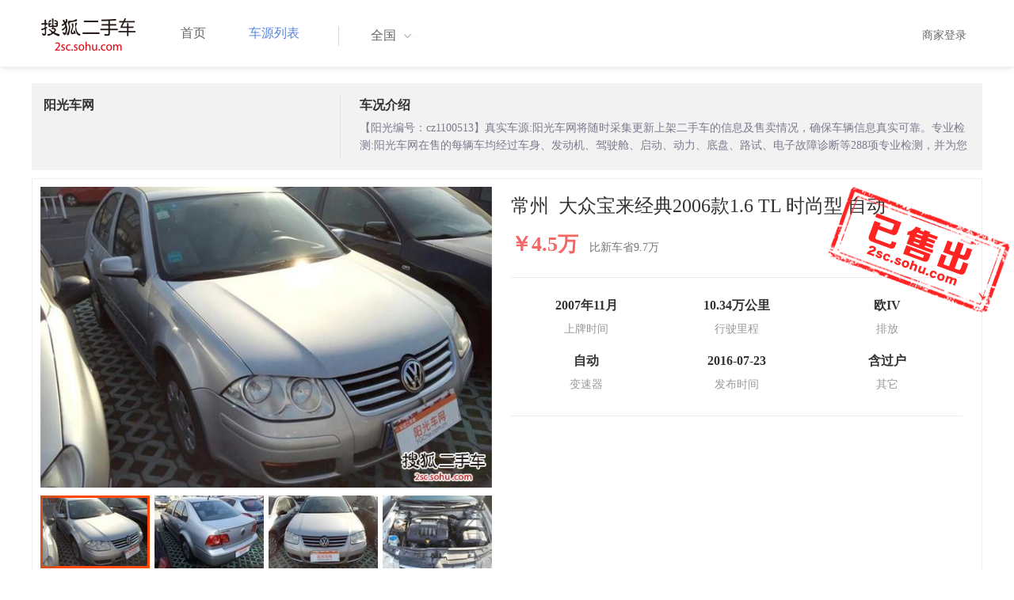

--- FILE ---
content_type: text/html;charset=UTF-8
request_url: http://2sc.sohu.com/js-changzhou/buycar/carinfo_sohu_1893436.shtml
body_size: 35169
content:
<!DOCTYPE html PUBLIC "-//W3C//DTD XHTML 1.0 Transitional//EN" "http://www.w3.org/TR/xhtml1/DTD/xhtml1-transitional.dtd">
<html>
<head>
    <meta http-equiv="Content-Type" content="text/html; charset=UTF-8">
    <title>郑州二手别克GL8 Avenir2020款六座贤礼版 42.2万元 6629066_郑州鑫方圆二手车_搜狐二手车</title>
    <meta name="keywords"
          content="郑州二手别克GL8 Avenir2020款六座贤礼版，二手 别克，二手 别克GL8 Avenir ，郑州二手车，搜狐二手车"/>
    <meta name="description"
          content="别克GL8 Avenir别克GL8 Avenir2020款六座贤礼版 ， "/>
    <link rel="shortcut icon" type="image/x-icon" href="/favicon.ico">
    <link rel="stylesheet" type="text/css"
          href="//m3.auto.itc.cn/car/theme/2sc/20150302/style/cardetail/carinfo_boots201706291712.css">
    <link rel="stylesheet" type="text/css"
          href="//m3.auto.itc.cn/car/theme/2sc/20150302/style/cardetail/cardetail170912.css">
    <script type="text/javascript" src="//m3.auto.itc.cn/car/theme/2sc/20150302/js/jquery-1.11.2.js"></script>
    <script type="text/javascript" src="//m3.auto.itc.cn/car/theme/2sc/20150302/js/jquery-ui.min.js"></script>
    <script type="text/javascript" src="//m3.auto.itc.cn/car/theme/2sc/20150302/js/jquery.qrcode.min.js"></script>
    <script type="text/javascript">

</script>
</head>
<body>
<link rel="stylesheet" type="text/css" href="//m3.auto.itc.cn/car/theme/2sc/20150302/style/header170418.css"/>
<style>
    html,
    body {
        font-family: 'Microsoft YaHei', Tahoma, Verdana;
    }
    .yy_subwrap .lk2{ right:160px;}
    .yy_subwrap{ margin-top:40px;}
</style>
<!-- 导航栏 -->
<div class="navbar-wrapper">
    <div class="container">
        <nav class="navbar navbar-inverse navbar-static-top" role="navigation">
            <div class="container">
                <div class="navbar-header">
                    <h1 class="navbar-brand"><a href="/"><img
                                    src="//m3.auto.itc.cn/car/theme/2sc/20150302/images/logo.png" alt="搜狐二手车"></a></h1>
                </div>
                <div id="navbar">
                    <ul class="nav navbar-nav" role="menu">
                        <li >
                            <a href="/">首页</a>
                        </li>
                        <li class="active">
                            <a href="/buycar/">车源列表</a>
                        </li>
                    </ul>
                    <div class="city">
                        <div id="city-box" class="clearfix">
                            <span id="J_city_show" class="J_city">全国</span><i class="J_city"></i>
                        </div>
                        <div id="city-select-box" class="city-open">
                            <div class="city-wrap clearfix">
                                <div class="area-box" id="areabox">
                                    <div class="hot-city">

                                    </div>
                                    <div class="area-city">

                                    </div>
                                    <div style="display:none;" class="city-box"></div>
                                </div>
                            </div>
                        </div>
                    </div>
                    <div class="userview">
                        <div class="user">
                            <p>&nbsp;&nbsp;

                                <a href="https://2sc.sohu.com/ctb/" target="_blank">商家登录</a></p>
                        </div>

                    </div>
                </div>
            </div>

        </nav>
    </div>
</div>

<script type="text/javascript">
    var modelid =1000;
    var trimmid =100065;
    var entertrimmname = '大众宝来经典2006款1.6 TL 时尚型 自动';
    var link = '/buycar/carinfo_sohu_1893436.shtml';
    var carid = '1893436';
    var price = '42.2';
    var picUrl = '//590233ee4fbb3.cdn.sohucs.com/auto/1-auto5541563464925751646099847168';
    var mileageStr = '10.34万公里';
    var firstLicenseDate = '2007年11月';
    var cityname = '郑州';
    var dealerId = '577685';
    var brandid = '197';
    var modelYear = '2006';
    var licenseProvince = '320000';
    var licenseCity = '320400';
    var mileage = '10.34万公里';
    var carflag1 =2;
    var _cityUrl = "/buycar/";
</script>

<div class="dealer-info clearfix">
    <div class="col-md-3">
        <div class="dealer-title">
            <ul class="dealer_bq">
                <li></li>
                <li></li>
                <li>
                </li>
            </ul>
            <h3>阳光车网</h3>
            <div class="dealer-profile">
                <span class="r"></span><label
                        class="message"></label>
            </div>
            <div class="dealer-bot"></div>

        </div>
    </div>
    <div class="col-md-9">
        <h3>车况介绍</h3>
        <div class="tip-message" title="">【阳光编号：cz1100513】真实车源:阳光车网将随时采集更新上架二手车的信息及售卖情况，确保车辆信息真实可靠。专业检测:阳光车网在售的每辆车均经过车身、发动机、驾驶舱、启动、动力、底盘、路试、电子故障诊断等288项专业检测，并为您提供阳光车网认证的专业质检报告，确保您买的放心！先行赔付:阳光车网是消协推荐的二手车教育示范基地，1800公里或45天内若实际车况与检测报告不符，为您全额先行赔付。VIP服务:阳光车网为您提供VIP购车服务：专业购车顾问、专人看车陪同、快速上牌、过户…等多重尊贵服务等您来体验！更多尊贵服务等您来体验！</div>
    </div>
</div>

<div class="car-info">
    <div class="car-info-tbox">
        <div id="a-img" class="picture-browse">
            <a id="bigLinkMore"
               href="/buycar/carinfo_sohu_1893436.shtml"
               target="_blank" title="大众宝来经典2006款1.6 TL 时尚型 自动" class="pic-img">
                <img width="570" height="380" class="pic" src="//590233ee4fbb3.cdn.sohucs.com/x/m_-135x55_1_2sc-logo1.png/auto/25-1893436-volkswagen_bora_Class_7947hna_45qian_800X600.jpg_z648x432"
                     alt="大众宝来经典2006款1.6 TL 时尚型 自动"></a>

            <div class="img-nav clearfix">
                <a class="btn-l-s" id="btnleft2" href="javascript:;"></a>
                <a class="btn-r-s" id="btnright2" href="javascript:;"></a>

                <div class="clearfix" style="overflow:hidden;width:570px; height:100px; overflow:hidden;">
                    <ul class="clearfix">
                        <input type="hidden" value="0"/>
                        <li data-index="0" class="cur">

                            <a id="smallLinkMore"
                               href="/buycar/carinfo_sohu_1893436.shtml"
                               target="_blank"
                               title="大众宝来经典2006款1.6 TL 时尚型 自动">
                                <img src="//590233ee4fbb3.cdn.sohucs.com/auto/25-1893436-volkswagen_bora_Class_7947hna_45qian_800X600.jpg_z150x100" big="//590233ee4fbb3.cdn.sohucs.com/x/m_-135x55_1_2sc-logo1.png/auto/25-1893436-volkswagen_bora_Class_7947hna_45qian_800X600.jpg_z648x432"
                                     alt="大众宝来经典2006款1.6 TL 时尚型 自动"/>
                            </a>
                        </li>
                        <input type="hidden" value="1"/>
                        <li data-index="1">

                            <a id="smallLinkMore"
                               href="/buycar/carinfo_sohu_1893436.shtml"
                               target="_blank"
                               title="大众宝来经典2006款1.6 TL 时尚型 自动">
                                <img src="//590233ee4fbb3.cdn.sohucs.com/auto/25-1893436-volkswagen_bora_Class_7947hna_zhengce_800X600.jpg_z150x100" big="//590233ee4fbb3.cdn.sohucs.com/x/m_-135x55_1_2sc-logo1.png/auto/25-1893436-volkswagen_bora_Class_7947hna_zhengce_800X600.jpg_z648x432"
                                     alt="大众宝来经典2006款1.6 TL 时尚型 自动"/>
                            </a>
                        </li>
                        <input type="hidden" value="2"/>
                        <li data-index="2">

                            <a id="smallLinkMore"
                               href="/buycar/carinfo_sohu_1893436.shtml"
                               target="_blank"
                               title="大众宝来经典2006款1.6 TL 时尚型 自动">
                                <img src="//590233ee4fbb3.cdn.sohucs.com/auto/25-1893436-volkswagen_bora_Class_7947hna_zhengqian_800X600.j_z150x100" big="//590233ee4fbb3.cdn.sohucs.com/x/m_-135x55_1_2sc-logo1.png/auto/25-1893436-volkswagen_bora_Class_7947hna_zhengqian_800X600.j_z648x432"
                                     alt="大众宝来经典2006款1.6 TL 时尚型 自动"/>
                            </a>
                        </li>
                        <input type="hidden" value="3"/>
                        <li data-index="3">

                            <a id="smallLinkMore"
                               href="/buycar/carinfo_sohu_1893436.shtml"
                               target="_blank"
                               title="大众宝来经典2006款1.6 TL 时尚型 自动">
                                <img src="//590233ee4fbb3.cdn.sohucs.com/auto/25-1893436-volkswagen_bora_Class_7947hna_fadongji_800X600.jpg_z150x100" big="//590233ee4fbb3.cdn.sohucs.com/x/m_-135x55_1_2sc-logo1.png/auto/25-1893436-volkswagen_bora_Class_7947hna_fadongji_800X600.jpg_z648x432"
                                     alt="大众宝来经典2006款1.6 TL 时尚型 自动"/>
                            </a>
                        </li>
                        <input type="hidden" value="4"/>
                        <li data-index="4">

                            <a id="smallLinkMore"
                               href="/buycar/carinfo_sohu_1893436.shtml"
                               target="_blank"
                               title="大众宝来经典2006款1.6 TL 时尚型 自动">
                                <img src="//590233ee4fbb3.cdn.sohucs.com/auto/25-1893436-volkswagen_bora_Class_7947hna_houbeixiang_800X600_z150x100" big="//590233ee4fbb3.cdn.sohucs.com/x/m_-135x55_1_2sc-logo1.png/auto/25-1893436-volkswagen_bora_Class_7947hna_houbeixiang_800X600_z648x432"
                                     alt="大众宝来经典2006款1.6 TL 时尚型 自动"/>
                            </a>
                        </li>
                        <input type="hidden" value="5"/>
                        <li data-index="5">

                            <a id="smallLinkMore"
                               href="/buycar/carinfo_sohu_1893436.shtml"
                               target="_blank"
                               title="大众宝来经典2006款1.6 TL 时尚型 自动">
                                <img src="//590233ee4fbb3.cdn.sohucs.com/auto/25-1893436-volkswagen_bora_Class_7947hna_neishi_800X600.jpg_z150x100" big="//590233ee4fbb3.cdn.sohucs.com/x/m_-135x55_1_2sc-logo1.png/auto/25-1893436-volkswagen_bora_Class_7947hna_neishi_800X600.jpg_z648x432"
                                     alt="大众宝来经典2006款1.6 TL 时尚型 自动"/>
                            </a>
                        </li>
                        <input type="hidden" value="6"/>
                        <li data-index="6">

                            <a id="smallLinkMore"
                               href="/buycar/carinfo_sohu_1893436.shtml"
                               target="_blank"
                               title="大众宝来经典2006款1.6 TL 时尚型 自动">
                                <img src="//590233ee4fbb3.cdn.sohucs.com/auto/25-1893436-volkswagen_bora_Class_7947hna_qianpai_800X600.jpg_z150x100" big="//590233ee4fbb3.cdn.sohucs.com/x/m_-135x55_1_2sc-logo1.png/auto/25-1893436-volkswagen_bora_Class_7947hna_qianpai_800X600.jpg_z648x432"
                                     alt="大众宝来经典2006款1.6 TL 时尚型 自动"/>
                            </a>
                        </li>
                        <input type="hidden" value="7"/>
                        <li data-index="7">

                            <a id="smallLinkMore"
                               href="/buycar/carinfo_sohu_1893436.shtml"
                               target="_blank"
                               title="大众宝来经典2006款1.6 TL 时尚型 自动">
                                <img src="//590233ee4fbb3.cdn.sohucs.com/auto/25-1893436-volkswagen_bora_Class_7947hna_houpai_800X600.jpg_z150x100" big="//590233ee4fbb3.cdn.sohucs.com/x/m_-135x55_1_2sc-logo1.png/auto/25-1893436-volkswagen_bora_Class_7947hna_houpai_800X600.jpg_z648x432"
                                     alt="大众宝来经典2006款1.6 TL 时尚型 自动"/>
                            </a>
                        </li>
                        <input type="hidden" value="8"/>
                        <li data-index="8">

                            <a id="smallLinkMore"
                               href="/buycar/carinfo_sohu_1893436.shtml"
                               target="_blank"
                               title="大众宝来经典2006款1.6 TL 时尚型 自动">
                                <img src="//590233ee4fbb3.cdn.sohucs.com/auto/25-1893436-volkswagen_bora_Class_7947hna_zhenghou_800X600.jpg_z150x100" big="//590233ee4fbb3.cdn.sohucs.com/x/m_-135x55_1_2sc-logo1.png/auto/25-1893436-volkswagen_bora_Class_7947hna_zhenghou_800X600.jpg_z648x432"
                                     alt="大众宝来经典2006款1.6 TL 时尚型 自动"/>
                            </a>
                        </li>
                        <input type="hidden" value="9"/>
                        <li data-index="9">

                            <a id="smallLinkMore"
                               href="/buycar/carinfo_sohu_1893436.shtml"
                               target="_blank"
                               title="大众宝来经典2006款1.6 TL 时尚型 自动">
                                <img src="//590233ee4fbb3.cdn.sohucs.com/auto/25-1893436-volkswagen_bora_Class_7947hna_location1_800X600.j_z150x100" big="//590233ee4fbb3.cdn.sohucs.com/x/m_-135x55_1_2sc-logo1.png/auto/25-1893436-volkswagen_bora_Class_7947hna_location1_800X600.j_z648x432"
                                     alt="大众宝来经典2006款1.6 TL 时尚型 自动"/>
                            </a>
                        </li>
                        <input type="hidden" value="10"/>
                        <li data-index="10">

                            <a id="smallLinkMore"
                               href="/buycar/carinfo_sohu_1893436.shtml"
                               target="_blank"
                               title="大众宝来经典2006款1.6 TL 时尚型 自动">
                                <img src="//590233ee4fbb3.cdn.sohucs.com/auto/25-1893436-volkswagen_bora_Class_7947hna_location2_800X600.j_z150x100" big="//590233ee4fbb3.cdn.sohucs.com/x/m_-135x55_1_2sc-logo1.png/auto/25-1893436-volkswagen_bora_Class_7947hna_location2_800X600.j_z648x432"
                                     alt="大众宝来经典2006款1.6 TL 时尚型 自动"/>
                            </a>
                        </li>
                        <input type="hidden" value="11"/>
                        <li data-index="11">

                            <a id="smallLinkMore"
                               href="/buycar/carinfo_sohu_1893436.shtml"
                               target="_blank"
                               title="大众宝来经典2006款1.6 TL 时尚型 自动">
                                <img src="//590233ee4fbb3.cdn.sohucs.com/auto/25-1893436-volkswagen_bora_Class_7947hna_location3_800X600.j_z150x100" big="//590233ee4fbb3.cdn.sohucs.com/x/m_-135x55_1_2sc-logo1.png/auto/25-1893436-volkswagen_bora_Class_7947hna_location3_800X600.j_z648x432"
                                     alt="大众宝来经典2006款1.6 TL 时尚型 自动"/>
                            </a>
                        </li>
                        <input type="hidden" value="12"/>
                        <li data-index="12">

                            <a id="smallLinkMore"
                               href="/buycar/carinfo_sohu_1893436.shtml"
                               target="_blank"
                               title="大众宝来经典2006款1.6 TL 时尚型 自动">
                                <img src="//590233ee4fbb3.cdn.sohucs.com/auto/25-1893436-volkswagen_bora_Class_7947hna_location4_800X600.j_z150x100" big="//590233ee4fbb3.cdn.sohucs.com/x/m_-135x55_1_2sc-logo1.png/auto/25-1893436-volkswagen_bora_Class_7947hna_location4_800X600.j_z648x432"
                                     alt="大众宝来经典2006款1.6 TL 时尚型 自动"/>
                            </a>
                        </li>
                        <input type="hidden" value="13"/>
                        <li data-index="13">

                            <a id="smallLinkMore"
                               href="/buycar/carinfo_sohu_1893436.shtml"
                               target="_blank"
                               title="大众宝来经典2006款1.6 TL 时尚型 自动">
                                <img src="//590233ee4fbb3.cdn.sohucs.com/auto/25-1893436-volkswagen_bora_Class_7947hna_location5_800X600.j_z150x100" big="//590233ee4fbb3.cdn.sohucs.com/x/m_-135x55_1_2sc-logo1.png/auto/25-1893436-volkswagen_bora_Class_7947hna_location5_800X600.j_z648x432"
                                     alt="大众宝来经典2006款1.6 TL 时尚型 自动"/>
                            </a>
                        </li>
                        <input type="hidden" value="14"/>
                        <li data-index="14">

                            <a id="smallLinkMore"
                               href="/buycar/carinfo_sohu_1893436.shtml"
                               target="_blank"
                               title="大众宝来经典2006款1.6 TL 时尚型 自动">
                                <img src="//590233ee4fbb3.cdn.sohucs.com/auto/25-1893436-volkswagen_bora_Class_7947hna_45zuoqian_800X600.j_z150x100" big="//590233ee4fbb3.cdn.sohucs.com/x/m_-135x55_1_2sc-logo1.png/auto/25-1893436-volkswagen_bora_Class_7947hna_45zuoqian_800X600.j_z648x432"
                                     alt="大众宝来经典2006款1.6 TL 时尚型 自动"/>
                            </a>
                        </li>
                    </ul>
                </div>
            </div>
        </div>


        <div class="car-detail">
            <div class="car-detail-head">
                <h3>常州&nbsp;&nbsp;大众宝来经典2006款1.6 TL 时尚型 自动
                </h3>

            </div>

            <div class="car-detail-askprice"><span class="car-price">￥4.5万</span>
                 <span class="car-price-new">比新车省9.7万</span>
            </div>
            <ul class="info_txt">
                <li><strong>2007年11月</strong>上牌时间</li>
                <li><strong>10.34万公里</strong>行驶里程
                </li>
                <li><strong><span class="car-extra-attr">欧IV</span></strong>排放</li>
                <li><strong>自动</strong>变速器
                </li>
                <li><strong>2016-07-23</strong>发布时间
                </li>
                <li><strong>含过户</strong>其它
                </li>
            </ul>

                <div class="sellico"></div>

        </div>
    </div>

</div>


<!----s= 卖车浮层--->
<div class="sidcarbox" id="CarBtn"><a href="#">点<br/>我<br/>卖<br/>车</a></div>
<div class="shadbox" id="CarShadow"></div>
<div class="buybox" id="CarLayer">
    <a href="javascript:void(0)" class="close">&times;</a>

    <div class="tx_fcmain">
        <strong>降价提醒</strong>

        <p>车主降价时，第一时间通知我</p>

        <div class="inputbox"><input name="" type="text" placeholder="请输入您的手机号"/></div>
        <div class="mztipbox">

            <input type="checkbox" id="agreementBtn2" style="vertical-align: top;"/>&nbsp;&nbsp;我已经同意<a href="//mobile.auto.sohu.com/policy/index.html" target="_blank">搜狐汽车隐私政策</a></div>
        <a href="#" class="btn">确定</a>
    </div>
    <div class="success-box"><p><strong>提交成功</strong>卖家收到信息第一时间联系您</p></div>
</div>

<div class="buybox" id="CarLayer1">
    <a href="javascript:void(0)" class="close">&times;</a>

    <div class="tx_fcmain">
        <strong>询问底价</strong>

        <p>车主收到消息后，第一时间联系我</p>

        <div class="inputbox"><input name="" type="text" placeholder="请输入您的手机号"/></div>
        <div class="mztipbox">

            <input type="checkbox" id="agreementBtn1" style="vertical-align: top;"/>&nbsp;&nbsp;我已经同意<a href="//mobile.auto.sohu.com/policy/index.html" target="_blank">搜狐汽车隐私政策</a></div>
        <a href="#" class="btn">确定</a>
    </div>
    <div class="success-box"><p><strong>提交成功</strong>卖家收到信息第一时间联系您</p></div>
</div>

<!----e= 卖车浮层--->
<div class="space30"></div>


<div class="car-param">
    <div id="submenutl" class="submenutl">
        <ul class="car-banner">
            <li><a data="a-param" href="#a-param">车辆参数</a></li>
            <li><a data="a-big-img" href="#a-big-img">车辆照片</a></li>
            <li ><a data="a-addr" href="#a-addr">看车地址</a></li>
        </ul>
    </div>
    <div class="car-base-param">
        <label id="a-param" class="car-title mb20">
            参数
        </label>

        <div class="col-md-5">
            <table class="table table-bordered">
                <tr>
                    <th colspan=2>基本参数</th>
                </tr>
                <tr>
                    <td class="attr-n">首次上牌日期：</td>
                    <td class="attr-v">2007年11月</td>
                </tr>
                <tr>
                    <td class="attr-n">保险截止日期：</td>
                    <td class="attr-v">2015年07月</td>
                </tr>
                <tr>
                    <td class="attr-n">年检截止日期：</td>
                    <td class="attr-v">2015年07月</td>
                </tr>
                <tr>
                    <td class="attr-n">车辆颜色</td>
                    <td class="attr-v">灰色</td>
                </tr>
                <tr>
                    <td class="attr-n">整备质量[mm]</td>
                    <td class="attr-v SIP_C_123"></td>
                </tr>
                <tr>
                    <td class="attr-n">轴距[mm]</td>
                    <td class="attr-v SIP_C_120"></td>
                </tr>
                <tr>
                    <td class="attr-n">长*宽*高(mm*mm*mm)</td>
                    <td class="attr-v SIP_C_293"></td>
                </tr>
            </table>
        </div>
        <div class="col-md-5  table-right">
            <table class="table table-bordered">
                <tr>
                    <th colspan=2>发动机参数</th>
                </tr>
                <tr>
                    <td class="attr-n">排量(L)</td>
                    <td class="attr-v">1.6</td>
                </tr>
                <tr>
                    <td class="attr-n">变速箱</td>
                    <td class="attr-v">自动</td>
                </tr>
                <tr>
                    <td class="attr-n">变速箱档位</td>
                    <td class="attr-v">4</td>
                </tr>
                <tr>
                    <td class="attr-n">最高车速[Km/h]</td>
                    <td class="attr-v SIP_C_112"></td>
                </tr>
                <tr>
                    <td class="attr-n">排放系统</td>
                    <td class="attr-v">欧IV</td>
                </tr>
                <tr>
                    <td class="attr-n">驱动方式</td>
                    <td class="attr-v SIP_C_159"></td>
                </tr>
                <tr>
                    <td class="attr-n">0-100km/h加速时间[s]</td>
                    <td class="attr-v SIP_C_113"></td>
                </tr>
            </table>
        </div>
    </div>
    <div class="space30"></div>

    <div class="car-base-param1">
        <div class="col-md-5" id="goodtab">
        </div>
        <div class="col-md-5 table-right" id="badtab">
        </div>
    </div>


    <div>
        <label id="a-big-img" class="car-title">
            本车图片
        </label>
    </div>
    <div class="car-big-img">

        <img  src="//590233ee4fbb3.cdn.sohucs.com/x/m_-135x55_1_2sc-logo1.png/auto/25-1893436-volkswagen_bora_Class_7947hna_45qian_800X600.jpg_z648x432" width="600" height="400">
        <img class="img-right" src="//590233ee4fbb3.cdn.sohucs.com/x/m_-135x55_1_2sc-logo1.png/auto/25-1893436-volkswagen_bora_Class_7947hna_zhengce_800X600.jpg_z648x432" width="600" height="400">
        <img  src="//590233ee4fbb3.cdn.sohucs.com/x/m_-135x55_1_2sc-logo1.png/auto/25-1893436-volkswagen_bora_Class_7947hna_zhengqian_800X600.j_z648x432" width="600" height="400">
        <img class="img-right" src="//590233ee4fbb3.cdn.sohucs.com/x/m_-135x55_1_2sc-logo1.png/auto/25-1893436-volkswagen_bora_Class_7947hna_fadongji_800X600.jpg_z648x432" width="600" height="400">
        <img  src="//590233ee4fbb3.cdn.sohucs.com/x/m_-135x55_1_2sc-logo1.png/auto/25-1893436-volkswagen_bora_Class_7947hna_houbeixiang_800X600_z648x432" width="600" height="400">
        <img class="img-right" src="//590233ee4fbb3.cdn.sohucs.com/x/m_-135x55_1_2sc-logo1.png/auto/25-1893436-volkswagen_bora_Class_7947hna_neishi_800X600.jpg_z648x432" width="600" height="400">
        <img  src="//590233ee4fbb3.cdn.sohucs.com/x/m_-135x55_1_2sc-logo1.png/auto/25-1893436-volkswagen_bora_Class_7947hna_qianpai_800X600.jpg_z648x432" width="600" height="400">
        <img class="img-right" src="//590233ee4fbb3.cdn.sohucs.com/x/m_-135x55_1_2sc-logo1.png/auto/25-1893436-volkswagen_bora_Class_7947hna_houpai_800X600.jpg_z648x432" width="600" height="400">
        <img  src="//590233ee4fbb3.cdn.sohucs.com/x/m_-135x55_1_2sc-logo1.png/auto/25-1893436-volkswagen_bora_Class_7947hna_zhenghou_800X600.jpg_z648x432" width="600" height="400">
        <img class="img-right" src="//590233ee4fbb3.cdn.sohucs.com/x/m_-135x55_1_2sc-logo1.png/auto/25-1893436-volkswagen_bora_Class_7947hna_location1_800X600.j_z648x432" width="600" height="400">
        <img  src="//590233ee4fbb3.cdn.sohucs.com/x/m_-135x55_1_2sc-logo1.png/auto/25-1893436-volkswagen_bora_Class_7947hna_location2_800X600.j_z648x432" width="600" height="400">
        <img class="img-right" src="//590233ee4fbb3.cdn.sohucs.com/x/m_-135x55_1_2sc-logo1.png/auto/25-1893436-volkswagen_bora_Class_7947hna_location3_800X600.j_z648x432" width="600" height="400">
        <img  src="//590233ee4fbb3.cdn.sohucs.com/x/m_-135x55_1_2sc-logo1.png/auto/25-1893436-volkswagen_bora_Class_7947hna_location4_800X600.j_z648x432" width="600" height="400">
        <img class="img-right" src="//590233ee4fbb3.cdn.sohucs.com/x/m_-135x55_1_2sc-logo1.png/auto/25-1893436-volkswagen_bora_Class_7947hna_location5_800X600.j_z648x432" width="600" height="400">
        <img  src="//590233ee4fbb3.cdn.sohucs.com/x/m_-135x55_1_2sc-logo1.png/auto/25-1893436-volkswagen_bora_Class_7947hna_45zuoqian_800X600.j_z648x432" width="600" height="400">
    </div>


    <div >
        <label id="a-addr" class="car-title mb20">
            门店地址
        </label>
    </div>

    <div class="col-md-offset-13 col-md-10">
        <table class="table table-bordered">
            <tbody>
            <tr>
                <th>门店名称</th>
                <td>阳光车网</td>
                <th>联系电话</th>
                <td>4006692589</td>
                <th>营业时间</th>
                <td>上午9:00-下午10:00</td>
            </tr>
            <tr>
                <th class="car-addr text-center">门店地址</th>
                <td class="car-addr-val" colspan="5">
                    总部：北京海淀区知春路，各地分公司：成都、兰州、哈尔滨、武汉、苏州、厦门、常州、中山、南宁、南京、广州、西安、宁波、呼和浩特，详细地址请点击查看公司介绍
                </td>

            </tr>
            </tbody>
        </table>
    </div>
    <div>

    </div>


</div>
</div>
<div class="space30"></div>
<form action="" target="_blank" name="bugForm"></form>
<script type="text/javascript">
    var addrflag = true;
</script>
<script type="text/javascript" src="//m3.auto.itc.cn/car/theme/2sc/wap2015/js/pro_city1228_2.js"></script>

<script type="text/javascript" src="//s.auto.itc.cn/pc-db/static/js/base_new_v2.js"></script>
<script type="text/javascript" src="//s.auto.itc.cn/pc-db/static/js/auto170117.js"></script>
<script type="text/javascript" src="//s.auto.itc.cn/pc-db/static/js/cardetail190806.js"></script>
<script type="text/javascript" src="//m2.auto.itc.cn/auto/content/pc2sc2022/pc2sc/from_detail170524.js"
        charset="UTF-8"></script>
<link rel="stylesheet" type="text/css" href="//m3.auto.itc.cn/car/theme/2sc/20150302/style/foot.css"/>
<div class="footer">


    <div class="container">
        <div class="linktitle"><span>友情链接</span></div>

        <div class="links">
            <ul class="link">
                <li><a href="http://auto.sohu.com/" target=_blank>搜狐汽车</a></li>
                <li><a href="http://www.niuche.com/" target="_blank">牛车网</a></li>
                <li><a href="http://www.vin114.net/" target=_blank>力洋VIN识别</a></li>
                <li><a href="http://www.jxedt.com/" target="_blank">驾校一点通</a></li>

            </ul>
            <ul class="link">
                <li><a href="http://www.qc188.com/" target=_blank>汽车江湖网</a></li>
                <li><a href="http://www.zyue.com/" target=_blank>众悦学车网</a></li>
                <li><a href="http://www.auto18.com/" target=_blank>中国汽车交易网</a></li>
                <li><a href="http://beijing.liebiao.com/ershouche/" target="_blank">列表网</a></li>
            </ul>
            <ul class="link">

                <li><a href="http://www.gaibar.com/" target="_blank">改吧汽车改装网</a></li>
                <li><a href="http://www.carjob.com.cn/" target=_blank>汽车人才网</a></li>
                <li><a href="http://www.ddc.net.cn/" target=_blank>电动汽车</a></li>
                <li><a href="http://www.cnpickups.com/" target=_blank>皮卡网</a></li>

            </ul>
            <ul class="link">
                <li><a href="http://www.kuparts.com/" target="_blank">酷配网</a></li>
                <li><a href="http://www.ocar.tv/" target="_blank">改装网</a></li>
                <li><a href="http://www.ln2car.com/" target=_blank>辽宁二手车网</a></li>
                <li><a href="http://auto.poco.cn/" target=_blank>POCO汽车网</a></li>
            </ul>
            <ul class="link">

                <li><a href="http://www.che300.com/" target="_blank">车300</a></li>
                <li><a href="http://www.16888.com/" target=_blank>车主之家</a></li>
                <li><a href="http://www.12365auto.com/" target=_blank>车质网</a></li>
                <li><a href="http://www.evtimes.cn/" target=_blank>电动车时代网</a></li>

            </ul>
            <ul class="link">

                <li><a href="http://2sc.sohu.com/sell/" target="_blank">我要卖车</a></li>
                <li><a href="http://www.chexun.com/" target=_blank>车讯网</a></li>
                <li><a href="http://www.chevip.com/" target=_blank>车唯网</a></li>
                <li><a href="http://www.zuzuche.com/" target=_blank>租车</a></li>

            </ul>
            <ul class="link">
                <li><a href="http://www.jingzhengu.com/" target="_blank">精真估</a></li>
                <li><a href="http://www.weizhang.cn/" target=_blank>驾驶证扣分查询</a></li>
                <li><a href="http://www.mycar168.com/" target=_blank>汽车大世界</a></li>


            </ul>
        </div>

    </div>



</div>
<div class="footer">
    <div class="container"><hr style="border-top: 1px solid #646464; width: 1200px;">

        <div class="foot-wrapper">

                <div class="relation"><span>合作伙伴</span></div>
                <a href="http://www.cada.cn/" target="_blank"><img src="//m3.auto.itc.cn/car/theme/2sc/20150302/images/xiehui_logo.png" alt="中国汽车流通协会"></a>
                <a href="http://xing.cada.cn/" target="_blank"><img src="http://i0.itc.cn/20180111/36fe_ae87bb0a_d32e_1be0_f2fd_5acb77bacc6b_1.jpg" alt="行认证"></a>
                <a href="http://www.cadcc.com.cn/" target="_blank"><img src="http://i0.itc.cn/20180110/36fe_dff4cf38_ad51_9d10_1544_85f3db4adb17_1.jpg" alt="全国工商联"></a>
        </div>


    </div>
</div>

<div id="footer">
    <hr style="border-top: 1px solid #646464; width: 1200px; margin-top: 0px;">
    <div class="usedCar-footer">
        <a href="//pinyin.sogou.com/" target="_blank" rel="nofollow">搜狗输入法</a>
        - <a href="//pay.sohu.com/" target="_blank" rel="nofollow">支付中心</a>
        - <a href="//hr.sohu.com" target="_blank" rel="nofollow">搜狐招聘</a>
        - <a href="//ad.sohu.com/" target="_blank" rel="nofollow">广告服务</a>
        - <a href="//corp.sohu.com/s2006/contactus/" target="_blank" rel="nofollow">联系方式</a>
        - <a href="//m.sohu.com/xchannel/TURBd01EQXdNekky" target="_blank" rel="nofollow">保护隐私权</a>
        - <a href="//investors.sohu.com/" target="_blank" rel="nofollow">About SOHU</a>
        - <a href="//corp.sohu.com/indexcn.shtml" target="_blank" rel="nofollow">公司介绍</a>
        <br>Copyright <span class="fontArial">©</span>
        <script>
            document.write((new Date()).getFullYear())
        </script> Sohu.com Inc. All Rights Reserved. 搜狐公司
        <span class="unline"><a href="http://corp.sohu.com/s2007/copyright/" target="_blank" rel="nofollow">版权所有</a></span>
        <br>搜狐不良信息举报邮箱：<a href="mailto:jubao@contact.sohu.com">jubaosohu@sohu-inc.com</a>
    </div>
</div>
<div style="display:none;">
    <script type="text/javascript">
        function logout(){
            document.location.href="//passport.sohu.com/sso/logout_js.jsp?s="+(new Date()).getTime() + "&ru="+document.location.href;
        }
    </script>
    <script src="//js.sohu.com/pv.js"></script>
</div>

</body>
</html>
